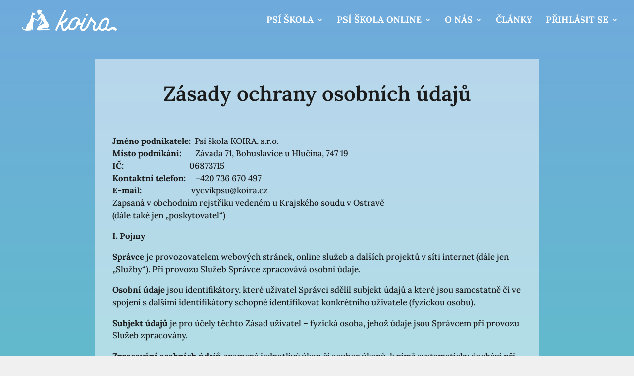

--- FILE ---
content_type: text/html; charset=UTF-8
request_url: https://www.koira.cz/wp-admin/admin-ajax.php
body_size: -240
content:
Cena kurzu po slevě bude 777 Kč.

--- FILE ---
content_type: text/css; charset=utf-8
request_url: https://www.koira.cz/wp-content/plugins/post-grid-and-filter-ultimate/assets/css/pgafu-public.css?ver=1.7
body_size: 1526
content:
/****** Box Sizing *****/
.pgafu-column, .pgafu-columns {-webkit-box-sizing: border-box; -moz-box-sizing: border-box;box-sizing: border-box;}
.pgafu-post-grid-main *{outline: none !important; -webkit-box-sizing: border-box; -moz-box-sizing: border-box;box-sizing: border-box;}

/****** Clearfix *****/
.pgafu-clearfix:before, .pgafu-clearfix:after{content: "";display: table;}
.pgafu-clearfix::after{clear: both;}
.pgafu-clearfix{clear: both;}
.clearboth{clear: both;}
.pgafu-first{clear:both !important;}

/****** Some common css *****/
.pgafu-post-content{padding-top:10px;}
.pgafu-post-grid{margin-bottom:30px; }
.pgafu-post-date span{font-style:italic; font-size:12px;}
.pgafu-post-date img, .pgafu-post-tags img{display:inline-block !important; box-shadow:none !important;}
.pgafu-cat-list li ul{margin-left: 0.857143rem;}
.pgafu-cat-list .current-cat > a{font-weight:bold;}
.pgafu-post-date span{font-size:12px;display: inline-block; margin-right:10px;}
.pgafu-post-date span img, .pgafu-post-tags img{margin-right:5px; position:relative;vertical-align: middle;}
.pgafu-post-date a{color:#555}
.pgafu-post-title a{text-decoration:none !important; border-bottom:0px !important;}
.pgafu-post-tags a { font-style: italic; text-decoration: none; font-size: 14px;  color: #666;}
.pgafu-post-grid-main h2{margin:5px 0 !important; line-height:24px !important; padding-top:0px !important;font-size:20px !important;  padding-bottom:0px !important;}
.pgafu-post-grid-main h2.pgafu-post-title a{font-size:20px !important;line-height:normal !important; color:#444; }

.pgafu-post-image-bg{text-align:center; margin-bottom:15px;}
.pgafu-post-image-bg img{display:inline-block;}
.pgafu-image-fit .pgafu-post-image-bg img {height: 100%;width: 100% !important;object-fit: cover;object-position: top center;}

/***** Main grid Margin *****/
.pgafu-post-grid-main {margin:0 -15px;}

/****** Pagination CSS *****/
.pgafu-post-pagination{clear:both !important; width:100%; padding:0px 15px 10px 15px;box-sizing: border-box; text-align:center;}
.pgafu-post-pagination .button-post-p{width:40%; float:right; text-align:right;}
.pgafu-post-pagination .button-post-n{width:40%; float:left; text-align:left;}
.pgafu-post-pagination a, .pgafu-post-pagination a{color: #fff !important;  -moz-transition:all 0.5s ease-out 0s;-ms-transition:all 0.5s ease-out 0s;-o-transition:all 0.5s ease-out 0s; transition: all 0.5s ease-out 0s;background: #333;padding: 7px 10px;display: inline-block;text-align: center;border-radius: 0px;line-height: normal;
box-shadow: none;text-shadow: none;font-size: 14px;text-transform: uppercase;border: 1px solid #333;text-decoration: none !important;}
.pgafu-post-pagination a:hover, .pgafu-post-pagination a:focus, .pgafu-post-pagination a:hover, .pgafu-post-pagination a:focus{color: #333 !important;background: transparent;}
.pgafu-post-pagination .current{color: #333 !important;background: transparent;padding: 7px 10px;display: inline-block;text-align: center;border-radius: 0px;line-height: normal;box-shadow: none;text-shadow: none;font-size: 14px;text-transform: uppercase;border: 1px solid #333;text-decoration: none !important;}

/***** Categories CSS *****/
.pgafu-post-categories{padding: 4px 0;display: inline-block;text-transform: uppercase;color: #666;z-index: 9;position: relative;}
.pgafu-post-categories a{text-decoration: none ;  -moz-transition:all 0.5s ease-out 0s;-ms-transition:all 0.5s ease-out 0s;-o-transition:all 0.5s ease-out 0s; transition: all 0.5s ease-out 0s; font-size:10px;text-transform: uppercase;padding: 3px 8px;color: #fff !important;line-height: normal;display: inline-block; margin: 0 0 2px 0; background:#333;}
.pgafu-post-categories a:nth-child(4n+1){background: #1abc9c;}
.pgafu-post-categories a:nth-child(4n+2){background: #3aadff;}
.pgafu-post-categories a:nth-child(4n+3){background: #9b59b6;}
.pgafu-post-categories a:nth-child(4n+4){background: #3498db;}
.pgafu-post-categories a:hover, .pgafu-post-categories a:focus{background: #333;color: #fff; text-decoration:none;}

/****** Read more link pgafu-design *****/
.readmorebtn{ -moz-transition:all 0.5s ease-out 0s;-ms-transition:all 0.5s ease-out 0s;-o-transition:all 0.5s ease-out 0s; transition: all 0.5s ease-out 0s;text-decoration: none !important; color: #888;border: 1px solid #888;padding: 4px 12px;font-size: 12px;display: inline-block;box-sizing: border-box;line-height: normal !important;margin:15px 0 0 0px;}
.readmorebtn:hover, .readmorebtn:focus, .readmorebtn:active{background:#888; color:#fff; }

/****** Grid pgafu-designs *****/
/****** Grid pgafu-design-1 *****/
.pgafu-post-grid-main.pgafu-design-1 .pgafu-post-grid-content{background:#fff; text-align:center; }
.pgafu-post-grid-main.pgafu-design-1 .pgafu-post-grid-content .pgafu-post-title, 
.pgafu-post-grid-main.pgafu-design-1 .pgafu-post-grid-content .pgafu-post-date {padding:5px 15px;float: none; display:block;}
.pgafu-post-grid-main.pgafu-design-1 .pgafu-post-image-bg{background: #f1f1f1; margin-bottom:20px; line-height: 0; overflow: hidden; position: relative; width: 100%;}
.pgafu-post-grid-main.pgafu-design-1 .readmorebtn{border:0px; border-bottom:1px solid #888; font-size:15px;}
.pgafu-post-grid-main.pgafu-design-1 .pgafu-post-content{padding-bottom:0px;}
.pgafu-post-grid-main.pgafu-design-1.pgafu-image-fit .pgafu-post-image-bg{height: 320px;}
.pgafu-post-grid-main.pgafu-design-1.pgafu-image-fit .pgafu-medium-4 .pgafu-post-image-bg{height: 200px;}
.pgafu-post-grid-main.pgafu-design-1.pgafu-image-fit .pgafu-medium-3 .pgafu-post-image-bg{height: 180px;}

/***** Grid pgafu-design-2 *****/
.pgafu-post-grid-main.pgafu-design-2 .pgafu-post-grid-content{background:#fff; padding-bottom:10px;   border-bottom:2px solid #555;}
.pgafu-post-grid-main.pgafu-design-2 .pgafu-content-above-image{position:relative; margin-top:-50px; width:85%; background:#fff; padding:20px 0px 5px 0px; }
.pgafu-post-grid-main.pgafu-design-2 .no-thumb-image .pgafu-content-above-image{margin-top:0px; width:100%; padding-top:0px;}
.pgafu-post-grid-main.pgafu-design-2 .pgafu-post-grid-content .pgafu-post-title, 
.pgafu-post-grid-main.pgafu-design-2 .pgafu-post-grid-content .pgafu-post-date {padding:5px 0px;float: none; display:block;}
.pgafu-post-grid-main.pgafu-design-2 .pgafu-post-grid-content .pgafu-post-content{padding:15px 0 0px 0;}
.pgafu-post-grid-main.pgafu-design-2 .pgafu-post-image-bg{background: #f1f1f1; margin-bottom:20px; line-height: 0; overflow: hidden; position: relative; width: 100%;}
.pgafu-post-grid-main.pgafu-design-2.pgafu-image-fit .pgafu-post-image-bg{height: 320px;}
.pgafu-post-grid-main.pgafu-design-2.pgafu-image-fit .pgafu-medium-4 .pgafu-post-image-bg{height: 200px;}
.pgafu-post-grid-main.pgafu-design-2.pgafu-image-fit .pgafu-medium-3 .pgafu-post-image-bg{height: 180px;}


/***** Filter shortcode css *****/
.pgafu-filter{list-style: none !important;text-align: center;}
.pgafu-filter li a{text-decoration:none; font-size: 15px;  display: block; position: relative; cursor: pointer; color: #000; background: #e1e1e1; padding: 8px 15px; line-height: normal;}
.pgafu-filter li {display: inline-block; float: none; position: relative;text-indent: 0; margin: 0px 0px 4px 0px !important;}
.pgafu-filter li.pgafu-active-filtr a{background:#525252; color: #fff;}

/****** Grid CSS *****/
.pgafu-column,
.pgafu-columns { padding-left: 0.9375em;  padding-right: 0.9375em;  width: 100%;  float: left; position: relative;  }

@media only screen and (max-width:480px) { 
.pgafu-column,
.pgafu-columns { padding-left: 0.9375em;  padding-right: 0.9375em;  width: 100%;  float: left; position: relative;  }
}

@media only screen and (min-width: 40.0625em) {
	.pgafu-column,
	.pgafu-columns {position: relative;padding-left: 0.9375em;padding-right: 0.9375em;float: left; }
	.pgafu-medium-1{width: 8.33333%;}
	.pgafu-medium-2{width: 16.66667%;}
	.pgafu-medium-3{width: 25%;}
	.pgafu-medium-4{width: 33.33333%;}
	.pgafu-medium-5{width: 41.66667%;}
	.pgafu-medium-6{width: 50%;}
	.pgafu-medium-7{width: 58.33333%;}
	.pgafu-medium-8{width: 66.66667%;}
	.pgafu-medium-9{width: 75%;}
	.pgafu-medium-10{width: 83.33333%;}
	.pgafu-medium-11{width: 91.66667%;}
	.pgafu-medium-12{width: 100%;}
	.pgafu-medium-c5{width: 20%;}
}

--- FILE ---
content_type: text/css; charset=utf-8
request_url: https://www.koira.cz/wp-content/plugins/user-verification-woocomerce/assets/css/xoo-uv-style.css?ver=1.2
body_size: -24
content:
.xoo-uv-verified-success, .xoo-uv-verify-notice {
    z-index: 99999999;
    position: fixed;
    top: 0;
    padding: 20px;
    left: 0;
    right: 0;
    color: #3c763d;
    background-color: #dff0d8;
    border-color: #d6e9c6;
}


.xoo-uv-verified-success span:last-of-type a {
    text-decoration: underline;
    color: #3c763d;
    margin-left: 6px;
}


.xoo-el-notice-success .xoo-uv-verify-notice {
    position: relative;
    padding: 10px;
}

span.xoo-uv-rsnd-email {
    text-decoration: underline;
    margin-left: 5px;
    cursor: pointer;
}

--- FILE ---
content_type: text/css; charset=utf-8
request_url: https://www.koira.cz/wp-content/plugins/koira/css/koira.css?ver=6.6.2
body_size: 4519
content:
.hidden {
    display: none;
}

.entry-content .et_pb_section {
    background: none !important;
}

.main-content-lekce, .single-kurzy{
    text-align: justify;
}

.main-content-lekce #obsah div {
    margin-bottom: 0 !important;
}

.main-content-lekce #obsah div p{
    line-height: 1;
}

.main-content-lekce ol ul{
    padding-bottom: 0px !important;
    line-height: inherit;
}

/*.main-content-lekce .koira-nedari,*/
/*.main-content-lekce .koira-priklad, */
.main-content-lekce .koira-jaknato {
    background-color: rgba(255, 255, 255, 0.5);
    border-radius: 25px;
    padding: 1em;
}
.main-content-lekce .koira-hujer{
    padding: 1em 200px 1em 1em !important; 
    background: url(/wp-content/uploads/2023/05/hujer2.png) no-repeat !important;
    background-position: top right !important;
    background-size: auto min(100%, 200px)  !important;
    border-radius: 25px;
    border-color: #5099d8;
    border-width: 3px;
    border-style: dotted;
}

.koira-important {
    border-left: #5099d8 solid 4px;
    border-right: #5099d8 solid 4px;
    padding: 0.5em 1em 0.5em 1em;
    border-radius: 10px;
}

.main-content-lekce ol,
.main-content-lekce ul,
.main-content-lekce .entry-content ol,
.main-content-lekce .entry-content ul {
    list-style-position: outside;
    padding: 0px 1em 0px 2em;
    text-align: justify;
}

@media (max-width: 980px) {
    .main-content-lekce .koira-hujer{
        background-size: 17% auto !important;
        padding: 1em 25% 1em 1em !important; 
    }
}

.koira-skola-online {
    display: flex;
    align-items: end;
}

.koira-skola, .koira-online {
    display: flex;
    flex-direction: column;
    align-items: center;
    justify-content: end;
}

.koira-skola-online h3{
    color: #ffffff;
}

.et-db #et-boc .et-l .koira-info-buy, .et-db #et-boc .et-l .koira-info-buy a {
    color: black;
}

.koira-courses-grid > div {
        display: grid;
        grid-template-columns: repeat(auto-fill, minmax(250px, 1fr));
        gap: 20px;
}

.koira-offer img{
    max-width: 100%;
    max-height: 25%;
}

.koira-offer h3 a{
    color: white;
}

.et_pb_code_inner > div {
    aspect-ratio: 16/9;
    padding: 0px !important;
}
/*.wp-embed-responsive .wp-embed-aspect-16-9 .wp-block-embed__wrapper::before {
    padding-top: 0;
}*/
#main-content>.container {
    width: 100%;
    max-width: none;
}

.kurzy-template-default #main-content {
    background-image: linear-gradient(180deg, #2b87da 0%, #29c4a9 100%);
}

.koira-sorting {
    border: dashed 1px #aaa;
    margin-bottom: 10px;
    -moz-box-sizing: border-box;
    box-sizing: border-box;
    padding-top: 1vh;
    background-image: linear-gradient(180deg, #2b87da 0%, #29c4a9 100%);
}

.koira-lessons-handle {
    display: flex;
    justify-content: space-between;
    width: calc(100%-3em);
    align-items: center;
    margin: 1em;
    padding: 0.5em;
    border: 2px solid black;
    border-radius: 5px;
}

#new-lesson-container {
    display: flex;
    justify-content: space-evenly;
    width: calc(100%-3em);
    align-items: center;
    margin: 1em;
    padding: 0.5em;
}

#new-lesson-container select {
    min-width: 67%;
}

#container-kurz-lessons .title {
    font-weight: bold;
}

#container-kurz-lessons h2{
    text-align: center;
    padding-bottom: 1em;
}

.course-lesson::before {
    margin-right: 1em;
}

.koira-lesson img{
    margin-right: 1em;
}

.cours-opening {
    display: flex;
    justify-content: space-between;
    width: calc(100% - 3em);
    align-items: center;
}

.cours-opening-headline {
    display: flex;
    justify-content: space-between;
    width: calc(100% - 3em - 22px);
    align-items: center;
}

.cours-opening-head {
    width: 33%
}

.koira-metadata-line {
    display: flex;
}

.koira-metadata-line label {
    width: 33%;
}

.cours-opening.future .cours-autoopening:checked{
    box-shadow: 0 0 0 1px green;
}
.cours-opening.active .cours-autoopening:checked,
.cours-opening.past .cours-autoopening:checked {
    box-shadow: 0 0 0 1px red;
}

.openingdate,
.opening-buttons {
    width: 33%
}

.opening-buttons {
    display: flex;
    justify-content: flex-end;
}

.cours-opening.future .openingdate {
    color: black;

}

.cours-opening.active .openingdate {
    color: green;
    font-weight: bold;
}

.cours-opening.past .openingdate {
    color: grey;
    font-style: italic;
}

#top-menu .koira-logout,
#mobile_menu .koira-logout {
    display: none;
}

.logged-in #top-menu .koira-logout,
.logged-in #mobile_menu .koira-logout {
    display: inline-block;
}

#top-menu .koira-login,
#mobile_menu .koira-login {
    display: inline-block;
}

.logged-in #top-menu .koira-login,
.logged-in #mobile_menu .koira-login {
    display: none;
}

.user-registration a {
    color: navy;
}

.koira_dph_red{
    color: red;
}

.invoice-row {
    display: flex;
    width: 100%;
}

.invoice-row{
    flex-wrap: wrap;
}

.invoice-row .invoice-left, .invoice-row .invoice-right {
    width: 50%;
    padding: 1rem;
}

#invoice input[type=date],#invoice input[type=datetime-local],#invoice input[type=datetime],#invoice input[type=email],#invoice input[type=month],#invoice input[type=number],#invoice input[type=password],#invoice input[type=search],#invoice input[type=tel],#invoice input[type=text],#invoice input[type=time],#invoice input[type=url],#invoice input[type=week] {
    padding: 1rem;
    width: 100%;
}

#invoice .submit {
    justify-content: right;
    display: flex;
}

#invoice input[type=submit] {
    white-space: nowrap;
    background-color: #5099d8;
    font-size: 22px;
    border-width: 0px;
    border-radius: 50px;
    font-weight: bold;
    padding: .3em 1em;
    line-height: 1.7em !important;
}

#invoice .radio-group {
    display: flex;
    gap: 2rem;
}

#invoice.company .person {
    display: none;
}

#invoice.person .company {
    display: none;
}

#invoice #DPH {
    display: none;
}
#invoice.czech.DIC #DPH {
    display: none;
}

.country-container {
    display: flex;
    justify-content: space-between;
}

#invoice .dph-container .dph {
    width: 3rem;
}

.dph-container {
    display: flex;
    align-items: center;
    column-gap: 0.5rem;
}
#invoice.DIC #DPH {
    display: block;
}

#hide-page {
    display: none;
    position: fixed;
    width: 100%;
    height: 100%;
    top: 0px;
    left: 0px;
    background-color: grey;
    opacity: 0.5;
    z-index: 999990;
}

#koira-form-registration {
    display: none;
    position: fixed;
    top: 50%;
    left: 50%;
    transform: translate(-50%, -50%);
    z-index: 999999;
    background-color: white;
}

.koira-right-container {
    display: flex;
    flex-direction: column;
    justify-content: space-between;
/*    align-self: end;*/
}

.koira-versions-container{
    padding: 15px;
    border-radius: 25px;
    background-color: #daf4f0;
}

.koira-dates-container {
    white-space: nowrap;
    background-color: #daf4f0;
    border-radius: 25px;
    padding: 15px;
}

.submit-small {
    background: none !important;
    cursor: pointer !important;
    color: white !important;
}

.koira-dates-container button.et_pb_button {
    background-color: #5099d8;
    margin-top: 1em;
}

#koira-form-login {
    display: none;
    position: fixed;
    top: 50%;
    left: 50%;
    transform: translate(-50%, -50%);
    z-index: 999999;
}

#container-kurz-content {
    padding-top: 120px;
    padding-bottom: 0px;
    background-image: linear-gradient(180deg, rgba(80, 153, 216, 0.8) 0%, rgba(41, 196, 169, 0.8) 65%);
}

#container-kurz-lessons {
    padding-top: 40px;
    padding-bottom: 0px;
    background-color: #daf4f0;
}

#content-kurz-lessons{
    width: 80%;
    margin: auto;
}

#container-discussion {
    display: none;
    width: 80%;
    margin: auto;
}

#container-kurz-discussion {
    display: none;
}
.showForum #container-kurz-discussion {
    display: block;
}

.showForum #container-discussion {
    display: flex;
}

.showForum #container-lekce-content, .showForum #container-kurz-lessons, .showForum #container-kurz-content {
    display: none;
}

#container-kurz-content .koira_bottom_inside_divider{
    background-image: url([data-uri]);
}

#container-kurz-content.invoice-data .koira_bottom_inside_divider{
    background-image: url([data-uri]);
}

.invoice-data .main-container{
    margin-left: auto;
    margin-right: auto;
    width: 80%;
}



#container-kurz-lessons .koira_bottom_inside_divider, #container-discussion .koira_bottom_inside_divider, .single-post #main-content::after, .single-lekce #main-content::after, .single-kurzy #container-kurz-discussion::after {
    background-image: url([data-uri]);
}

.single-post #main-content::after, .single-lekce #main-content::after, .single-kurzy #container-kurz-discussion::after {
    background-size: 100% 150px;
    height: 150px;
    z-index: 1;
    transform: scale(-1, -1);
    display: block;
    background-repeat: no-repeat;
    position: absolute;
    pointer-events: none;
    width: 100%;
    left: 0;
    right: 0;
}

.koira_bottom_inside_divider{
    background-size: 100% 150px;
    height: 150px;
    z-index: 1;
    transform: scale(-1, -1);
    display: block;
    background-repeat: no-repeat;
    pointer-events: none;
    width: 100%;
    left: 0;
    right: 0;
    transform: scale(-1, -1) translateY(-1px);
}

.koira-lesson, .koira-lessons, #respond {
/*    max-width: 1080px;
    width: 80%;
    margin: auto;*/
    padding: 0;
}

#commentform.comment-form{
    padding: 0;
}

.comment #respond.comment-respond {
    margin: 0;
}

.koira-lesson {
    padding: 0.5em 0;
    display: grid;
    grid-template-columns: auto 1fr;
    grid-template-rows: auto auto auto auto;
    grid-template-areas: "image title"
                        "image description"
                        "image button"
                        "image .";
}

.koira-lesson:not(:nth-last-child(-n+1)) {
    border-bottom: 1px black dashed;
}

.koira-lesson .image {
    grid-area: image;
}

.koira-lesson .image img{
    max-height: 15vh;
}

.koira-lesson .title {
    grid-area: title;
}

.koira-lesson .description {
    grid-area: description;
}

.koira-lesson .button {
    grid-area: button;
    display: flex;
    row-gap: 0em;
    column-gap: 1em;
}

body .et_pb_button#koira_prev {
    border-radius: 50px 0 0 50px;
}
body .et_pb_button#koira_home_course{
    border-radius: 0 0 0 0;
    margin: .2em .1em;
    padding: .1em .9em;
}
body .et_pb_button#koira_next {
    border-radius: 0 50px 50px 0;
}
body .et_pb_button#koira_prev:hover {
    border-radius: 0 0 0 0;
}
body .et_pb_button#koira_home_course:hover{
    border-radius: 50px;
    margin: 0px;
    padding: .3em 1em
}
body .et_pb_button#koira_next:hover {
    border-radius: 0 0 0 0;
}
body .et_pb_button:hover:after {
    opacity: 0;
}
body .et_pb_button:hover {
    padding: .3em 2em;
}

/** CSS pridane nekdy do sablony*/
#top-menu li li a {
    padding: 4px 5px;
    width: 250px;
}

#top-menu li li {
    padding: 0 10px;
}

#left-area ul, .comment-content ul, .entry-content ul, .et-l--body ul, .et-l--footer ul, .et-l--header ul, body.et-pb-preview #main-content .container ul {
    padding: 0 0 0 1em;
	line-height: 1.7em;
}

.pgafu-filtr-container {
    padding-top: 30px;
}

.et-pb-icon-circle {
    padding: 20px;
}

p:not(.has-background):last-of-type {
    padding-bottom: 19px;
}

#left-area ul, .comment-content ul, .entry-content ul, .et-l--body ul, .et-l--footer ul, .et-l--header ul, body.et-pb-preview #main-content .container ul {
    padding: 0 0 19px 1em;
}

.pa-portfolio-image-1-1 .et_portfolio_image {
  padding-top: 100%;
  display: block;
}

.pa-portfolio-image-1-1 .et_portfolio_image img {
  position: absolute;
  height: 100%;
  width: 100%;
  top: 0;
  left: 0;
  right: 0;
  bottom: 0;
  object-fit: cover;
}


.et_pb_filterable_portfolio .et_pb_portfolio_filters li a {
    padding: 10px 17px;
}
/** END CSS pridane nekdy do sablony*/

.koira-registration-container a, .koira-lesson a, #container-discussion a {
    color: navy;
}

.koira-registration-form {
    display: flex;
    justify-content: space-evenly;
    column-gap: 1em;
    width: 80%;
    margin: auto;
}

.koira-registration-form input{
    display: block;
}


.single-post #main-content, .single-lekce #main-content, .single-kurzy #container-kurz-discussion {
    background-image: linear-gradient(180deg, rgba(80, 153, 216, 0.8) 0%, rgba(41, 196, 169, 0.8) 65%);
    padding-top: 130px;
    padding-bottom: 149px;
}

.single-post #main-content > .container {
    padding: 0px !important;
}
.single-post #main-content::after, .single-lekce #main-content::after, .single-kurzy #container-kurz-discussion::after {
    content: ' ';
}

/* comments */

.comment-body .comment-author{
    grid-area: author;
}

.comment-body .comment-meta{
    grid-area: date;
    justify-self: end;
}

.comment-body .reply{
    grid-area: button;
    align-self: center;
}


.comment-body p, .comment-body div {
    grid-area: message;
    line-height: 110%;
    padding: 0 !important;
}

input[type=submit] {
    cursor: pointer;
}

#commentform #submit, .koira-registration-container input[type="submit"]{
    color: #5099d8;
    font-size: 22px;
    background-color: #ffffff;
    border-width: 0px!important;
    border-radius: 50px;
    font-weight: bold;
    font-style: normal;
    text-transform: none;
    text-decoration: none;
    padding: 0.3em 1em;
    line-height: 1.7em!important;
    background-size: cover;
    background-position: 50%;
    background-repeat: no-repeat;
    border: 2px solid;
    -webkit-transition-duration: .2s;
    transition-duration: .2s;
    -webkit-transition-property: all!important;
    transition-property: all!important;
}

#commentform #submit:hover, .koira-registration-container button:hover{
    border: 2px solid transparent;
    padding: 0.3em 2em 0.3em 2em;
}
body.et-db #et-boc .et-l .koira-registration-container button.et_pb_button,
body button.et_pb_button{
    white-space: nowrap;
    background-color: #5099d8;
}

body button.et_pb_button:hover{
    padding: 0.3em 1em;
    background-color: #5099d8;
}

#users-list .comment-buton:first-of-type {
    border-top: dotted 1px;
}
#users-list .comment-buton {
    border-bottom: dotted 1px;
    cursor: pointer;
}
#users-list .comment-buton.comment-not-seen{
    border-bottom: dotted 1px;
    cursor: pointer;
    font-weight: bold;
}

#users-coments .comment-body {
    margin: 0;
    padding: 0.5em 0 0.5em 0;
    column-gap: 0.5em;
    border-top: 1px dotted black;
    display: grid;
    grid-template-columns: auto 1fr auto;
    grid-template-rows: 1.5em auto;
    grid-template-areas: "author date button"
                        "message message button";
    min-height: auto;
}
#users-coments .comment .children {
    margin-left: 0em;
}

#users-coments, #users-coments li li {
    padding-left: 1em;
    width: 100%;
}

.single-kurzy .entry-content{
    margin: auto;
}

.koira-fixed-buttons-container{
    position: fixed;
    display: flex;
    bottom: 5vh;
    right: 5vw;
    z-index: 9;
}
#koira_forum, #koira_lesson, #koira_home_course, #koira_prev, #koira_next {
    z-index: 9;
    background-color: #5099d8;
    cursor: pointer;
    user-select: none;
}
.koira-button-container {
    cursor: pointer;
    user-select: none;
    align-self: center;
}
.showForum #koira_forum {
    display: none;
}
#koira_lesson {
    display: none;
}
.showForum #koira_lesson {
    display: block;
}

body.single-kurzy a {
    color:navy;
}

.et_pb_blog_grid .type-kurzy img {
    aspect-ratio: 1/1;
    object-fit: cover;
}

#comgate-container {
    display: none;
    position: fixed;
    z-index: 99999999;
    left: 50%;
    top: 30px;
    overflow: auto;
    margin-left: -250px;
    max-height: 100vh;
}

.single-kurzy.et-db #et-boc .et-l .et_builder_inner_content {
    position: static;
}

#comgate-iframe {
    width: 504px;
    height: 679px;
}

.single-kurzy.et-db #et-boc .et-l .et_pb_row {
    max-width: none;
}

/** login ajax */
.xoo-el-sidebar {
    background-color: #5099d8;
}

.xoo-el-form-container button.btn.button.xoo-el-action-btn {
    border-radius: 25px;
}

.DPH_form .et_pb_contact_field_options_wrapper {
    display: flex;
    justify-content: space-between;
    width: 100%;
}

.DPH_form .et_contact_bottom_container {
    margin-top: 1rem;
}

@media (max-width: 600px) {

    .invoice-row .invoice-left, .invoice-row .invoice-right {
        width: 100%;
        padding: 0.5rem;
    }

    #invoice input[type=date],#invoice input[type=datetime-local],#invoice input[type=datetime],#invoice input[type=email],#invoice input[type=month],#invoice input[type=number],#invoice input[type=password],#invoice input[type=search],#invoice input[type=tel],#invoice input[type=text],#invoice input[type=time],#invoice input[type=url],#invoice input[type=week] {
        padding: 0.5rem;
        width: 100%;
    }
}

@media (max-width: 980px) {

.invoice-data .main-container {
        width: 90%;
    }

    .single-kurzy .entry-content, .single-kurzy.et-db #et-boc .et-l .et_pb_row, #content-kurz-lessons {
        width: 95%;
    }

    #koira-form-registration,
    #koira-form-login {
        width: 80%;
    }

    .comment-body{
        display: grid;
        grid-template-columns: auto 1fr auto;
        grid-template-rows: auto;
        grid-template-areas: "author . date"
                            "message message message"
                            "button button button";
    }

    #users-list  .comment-buton {
        display: none;
    }
    #users-list.show-user  .comment-buton {
        display: block;
    }
    #users-list.show-user  .comment-buton.show-user {
        background-color: rgba(0, 0, 0, 0);
        width: auto;
        padding: 0;
        border-radius: 0%;
        border-bottom-width: 1px;
    }
    #users-list  .comment-buton.show-user {
        display: block;
        font-weight: bold;
        background-color: rgb(80, 153, 216);
        width: fit-content;
        padding: 0.2em 1em;
        margin: 0 0 0.3em 0;
        border-radius: 25px;
        border-width: 0;
    }

    .comment-author.vcard, .comment-meta.commentmetadata{
        overflow: hidden;
        white-space: nowrap;
        justify-self: auto;
    }
    .koira-registration-form {
        flex-direction: column;
        gap: 1em;
        width: 95%;
    } 

    .koira-lesson .button {
        justify-content: space-between;
    }

    #container-discussion{
        width: 95%;
        flex-direction: column;
    }

    #users-coments li li {
        padding-left: 0.5em;
    }

    #users-coments {
        padding-left: 0;
    }

    #comgate-container {
        max-width: 100vw;
        left: 0px;
        margin: 0px;
    }
}

@media (max-height: 700px) {
    #comgate-iframe {
        top: 0px;
    }
}


--- FILE ---
content_type: application/javascript; charset=utf-8
request_url: https://www.koira.cz/wp-content/plugins/koira/js/login.js
body_size: 2918
content:
/**
 * Scripty pro uživatelskou část webu
 * 
 * LICENSE: Použití souboru musí být dohodnuto s Vladislavem Kubíčkem vladakubicek@seznam.cz
 *
 * @author     Vladislav Kubíček <vladakubicek@ceznam.cz>
 * @copyright  Po domluvě s autorem
 * @license    Po domluvě s autorem
 * @version    0.5
 * @link       https://dychani.cz
 * @since      File available since Release x.x.x
 * @deprecated File deprecated in Release x.x.x
 */

jQuery(document).ready(function(){
    $('.alert_msg').each(function() { alert($(this).data('msg_alert')); });

    koiraDiscount ();

    //    showLink = getElementById("showCommentLink");
    jQuery('.current-user').trigger('click');
    var forumLink = jQuery('#showCommentLink').attr('value');
    if (forumLink != null) {
        jQuery('#koira_forum').click()
        if (forumLink != 'allLinks'){
            jQuery('#' + forumLink).click()
        }
    }

    jQuery('input[type=radio][name=subject]').change(function () {
        switch($('input[name="subject"]:checked').val()){
            case 'person':
                jQuery('#company-name').prop('required', false).hide();
                jQuery('#first-name').prop('required', true);
                jQuery('#last-name').prop('required', true);
                jQuery("#person-name").show();
                break;
            case 'company':
                jQuery('#company-name').prop('required', true).show();
                jQuery('#first-name').prop('required', false);
                jQuery('#last-name').prop('required', false);
                jQuery("#person-name").hide();
                break;
        }
    });

    jQuery('input[type=radio][name=countryCZ]').change(function () {
//        alert($(this).val());
        switch ($('input[name="countryCZ"]:checked').val()){
            case 'countryCZ':
//                jQuery('#invoice').addClass('czech');
                jQuery('#countryOtherData').hide();
                jQuery('.invoice-notcz-dic').hide();
                jQuery('#country').prop('required', false).hide();
                jQuery('#DPH').prop('required', false).hide();
                break;
            default:
//                jQuery('#invoice').removeClass('czech');
                jQuery('#country').prop('required', true).show();
                jQuery('#countryOtherData').show();
                if(jQuery("#DIC").val() !== null && $("#DIC").val().match(/^ *$/) === null) {
                    jQuery('.invoice-notcz-dic').show();
                }
                break;
        }
    });

    jQuery('input[type=radio][name=dph_percent]').change(function () {
//        alert($(this).val());
        switch ($('input[name="dph_percent"]:checked').val()){
            case '0':
                jQuery('#price_nodph').show();
                break;
            default:
                jQuery('#price_nodph').hide();
                break;
        }
    });
        
    jQuery('#DIC').on('input', function () {
        if(jQuery("#DIC").val() !== null && $("#DIC").val().match(/^ *$/) === null && jQuery('#country').prop('required')) {
            jQuery('#DPH').prop('required', true).show();
            jQuery('.invoice-notcz-dic').show();
        } else  {
            jQuery('#DPH').prop('required', false).hide();
            jQuery('.invoice-notcz-dic').hide();
        }
    });

    jQuery('#koira-pay').on("click", function () {
        jQuery('#hide-page').show();

        var data = {
            'action'    : 'koira_commgate_set',
            'data'      : jQuery( ".koira-registration-form" ).serialize(),
            };
        jQuery.post(koira_ajaxurl, data, function(response) {
            if (response == "freeOK") {
                location.reload();
            } else {
                arrayResponse = response.split("&");
                arrayResponse[3] = arrayResponse[3].replace("redirect=","");
                arrayResponse[3] = arrayResponse[3].replace('"0',"");
                jQuery("#comgate-iframe").attr('src', decodeURIComponent(arrayResponse[3]));
                arrayResponse.forEach(function(item, index, arr) {
                    arr[index] = item * 100;
                });
            }
        });

        jQuery('')
    
        let comgate_container = document.getElementById("comgate-container");
        comgate_container.style.display = "block";
        
    });

    jQuery('#subject-person').trigger('change');
    jQuery('#countryCZ').trigger('change');

});

function setInvoiceForm() {

    jQuery('#subject-person').trigger('change');
    jQuery('#countryCZ').trigger('change');
    jQuery('#DPH').trigger('input');

}

/*jQuery(document).on('keydown', function(event) {
    if (event.key == "Escape") {
        jQuery('#hide-page').hide();
        jQuery('#koira-form-login').hide();
        jQuery('#koira-form-registration').hide();
    }
});*/

/**
 * Nastaví linku fóra na zobrazenou
 * @param {*} author 
 * @param {*} authorID 
 * @param {*} postID 
 * @param {*} userID 
 * @param {*} metaKey 
 * @param {*} date_time 
 */
function filterComments(author, authorID, postID, userID, metaKey, date_time){
    showUser = document.getElementById(author);
    jQuery("#users-list").toggleClass('show-user');
    jQuery(".comment-buton").removeClass('show-user');
    showUser.classList.add("show-user");
    jQuery('.post-comments > .comment').hide();
    jQuery('.post-comments > .comment-author-'+author.toLowerCase()).show();
    koira_ajax_comment(author, postID, userID, authorID, metaKey, date_time);
    const body = document.getElementsByTagName('body')[0];
    if (body.classList.contains('showForum')) {
        p = window.scrollY;
        cancle = document.getElementById('cancel-comment-reply-link');
        cancle.click();
        window.scroll({top: p, left: 0, behavior: "instant"});
        source = document.getElementById(author);
        source.classList.remove('comment-not-seen');
        setTimeout(()=>{window.scroll({top: p, left: 0, behavior: "instant"});}, 1000);
    }
    document.getElementById('commentLink').value = author;
}


/**
 * Přepíná forum / obsah
 */
function toggleForum(){
    const body = document.getElementsByTagName('body')[0];
    m = document.getElementById("main-content")
    s = m.getAttribute("scrollPos")
    m.setAttribute("scrollPos", window.scrollY);
    body.classList.contains('showForum') ? body.classList.remove('showForum') : body.classList.add('showForum');
    if (s) {
        window.scroll({top: s, left: 0, behavior: "instant"});
    }
//    else {window.scroll({top: 0, left: 0, behavior: "instant"});}
    replyLink = document.getElementById("cancel-comment-reply-link");
    href = replyLink.getAttribute("href");
    href = href.replace("respond", "");
    replyLink.setAttribute("href", href);
//    window.scrollTo(0,0);
}

/**
 * Zasílá serveru informaci o zobrazení vlákna fóra
 * 
 * @param {number} postID           - id kurzu
 * @param {number} userID           - id uživatele
 * @param {number} user_commentID   - id uživatele, kterému patří vlákno
 * @param {string} metaKey          - klíč k meta
 * @param {string} date_time        - datum a čas
 */
function koira_ajax_comment(author, postID, userID, user_commentID, metaKey, date_time) {
    var data = {
        'action'    : 'koira_comment_mark', 
        'author'    : author,
        'userID'    : userID,               
        'postID'    : postID,               
        'user_commentID'   : user_commentID,
        'metaKey'   : metaKey,              
        'date_time' : date_time,            
        };
    jQuery.post(koira_ajaxurl, data, function(response) {
        if (response != "ajax-comment-false") {
            source = document.getElementById(response);
            source.classList.remove('comment-not-seen');
        //            jQuery(".post-comments > .comment-author-" + user_commentID.toLowerCase()).removeClass(metaKey);
        } else {
//            jQuery(".post-comments > .comment-author-" + user_commentID.toLowerCase()).addClass('ajaxerror');
        }
    });
}


window.onscroll = function() {koiraScroll()};
/**
 * ošetří sticky menu na stránkách, kde zlobí
 */
function koiraScroll() {
    const kurzyBody = document.getElementsByTagName('body');
//    const kurzyBody = document.getElementsByClassName('single-kurzy');
    if (kurzyBody.length > 0) {
        header = document.getElementById('main-header');
        if (header != null) {
            if (window.scrollY > 10) {
                header.classList.add('et-fixed-header');
            } else {
                header.classList.remove('et-fixed-header');
            }
        }
    }
}

// odchycení zprávy poslané z iframu pomocí postMessage
if (window.addEventListener) {
    window.addEventListener('message', handleComgate);
}

function handleComgate(event) {
    // přijde mi id a výsledek platby, oddělovač je “roura”
    if (event.origin == "https://www.koira.cz") { 
        let message = event.data.split('|', 2);
        let message_id =  message[0];
        let message_result =  message[1];
        let result = '';
        comgateClose();
        if (message_result == 'payed') {
            var data = {
                'action'    : 'koira_discount_use',
                'data'      : jQuery( ".koira-registration-form" ).serialize(),
                };
            jQuery.post(koira_ajaxurl, data, function(response) {});
            location.reload();
        } else if (message_result == 'canceled') {
            jQuery('#hide-page').hide();
        } else if (message_result == 'unprocessed') {
            jQuery('#hide-page').hide();
        } else {
        }
    
    }
}

/**
 * Pokud není zvolen gold, tak se nastaví data pro gold na disabled
 * 
 * @param {boolean} isGold      - zda je vybrána varianta gold 
 */
function koiraGoldChecked(isGold) {
    jQuery('.registration-date').attr("disabled",!isGold);
    koiraDiscount();
}

/**
 *  zavře ifram s platební bránou
 */
function comgateClose() {
    let comgate_container = document.getElementById("comgate-container");
    comgate_container.style.display = "none";
}

window.addEventListener("load", (event) => {
    var anchor_id = jQuery('#reg-container').attr('anchor');
    if ((anchor_id != null) && (anchor_id != 'top')) {
        var tag = $("#"+anchor_id);
        jQuery("#main-content").attr("scrollPos", tag.offset().top);
        jQuery('html,body').animate({scrollTop: tag.offset().top - 75},'slow');
        jQuery("#main-content").attr("scrollPos", 0);
    }});

/**
 *  pocita a nastavi slevu 
 */
function koiraDiscount(){
    var data = {
        'action'    : 'koira_discount_calculate',
        'data'      : jQuery( ".koira-registration-form" ).serialize(),
        };
    jQuery.post(koira_ajaxurl, data, function(response) {
//        if ( response instanceof String )  {
            jQuery("#koira_discount_value").text(response);
//        } else {
//            jQuery("#koira_discount_value").text('ANO' + response);
//        }
    });
}

/**
 * FAKTURY
 */

function koiraInvoiceSend(userID, courseID) {
    var data = {
        'action'    : 'koira_invoice_send',
        'userID'    : userID,
        'courseID'      : courseID,
        };
    jQuery.post(koira_ajaxurl, data, function(response) {
//        if ( response instanceof String )  {
            alert(response);
//        } else {
//            jQuery("#koira_discount_value").text('ANO' + response);
//        }
    });    
}
